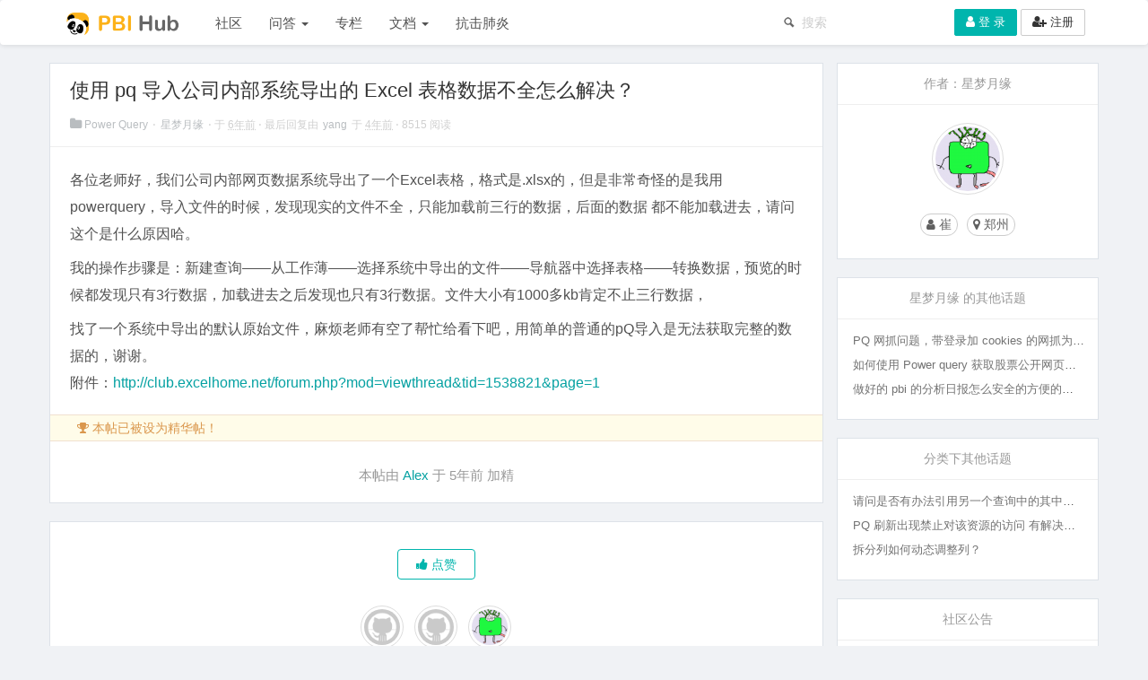

--- FILE ---
content_type: text/html; charset=UTF-8
request_url: https://pbihub.cn/qa/997
body_size: 12275
content:




<!--
  _____    ____    _____     _    _           _     
 |  __ \  |  _ \  |_   _|   | |  | |         | |    
 | |__) | | |_) |   | |     | |__| |  _   _  | |__  
 |  ___/  |  _ <    | |     |  __  | | | | | | '_ \ 
 | |      | |_) |  _| |_    | |  | | | |_| | | |_) |
 |_|      |____/  |_____|   |_|  |_|  \__,_| |_.__/ 
                                                    
  ==================================================
                                           pbihub.cn
-->
<!DOCTYPE html>
<html lang="zh">
	<head>

		<meta charset="UTF-8">

		<title>PBI Hub - 一起建设一个专业的 Power BI 论坛社区</title>

		<meta name="viewport" content="width=device-width, initial-scale=1, maximum-scale=1, user-scalable=no" />

		<meta name="keywords" content="Power BI,Power Pivot,Power Query,Excel,Power BI社区,Power BI论坛,Power BI教程,Power BI学习,数据分析,商业智能,商务智能" />
		<meta name="author" content="PBI Hub" />
		<meta name="description" content="各位老师好，我们公司内部网页数据系统导出了一个Excel表格，格式是.xlsx的，但是非常奇怪的是我用powerquery，导入文件的时候，发现现实的文件不全，只能加载前三行的数据，后面的数据 都不能加载进去，请问这个是...
" />
        <meta name="_token" content="xSufDpakIY8RYkMoPszv5yIx9Lr7SaQCVl3UNSxN">
      
        <link rel="stylesheet" href="https://pbihub.cn//build/assets/css/styles-eb249bdfc3.css">

        <link rel="shortcut icon" href="https://pbihub.cn/favicon.ico"/>

        <script>
            Config = {
                'cdnDomain': 'https://pbihub.cn/',
                'user_id': 0,
                'user_avatar': "",
                'user_link': "",
                'user_badge': '',
                'user_badge_link': "",
                'routes': {
                    'notificationsCount' : 'https://pbihub.cn/notifications/count',
                    'upload_image' : 'https://pbihub.cn/upload_image'
                },
                'token': 'xSufDpakIY8RYkMoPszv5yIx9Lr7SaQCVl3UNSxN',
                'environment': 'production',
                'following_users': [],
                'qa_category_id': '4'
            };

			var ShowCrxHint = 'no';
                                
        </script>

	    
		<meta http-equiv="x-pjax-version" content="/build/assets/css/styles-eb249bdfc3.css">

	</head>
	<body id="body" class="topics-show">

                <div style="display: none;"
        　　document.getElementById("typediv1").style.display="none";>
                                    <img src="/favicon.ico">
            
    
        </div>

		<div id="wrap">

			<div role="navigation" class="navbar navbar-default topnav">
  <div class="container">
    <div class="navbar-header">

        <button type="button" class="navbar-toggle" data-toggle="collapse" data-target=".navbar-collapse">
          <span class="sr-only">Toggle navigation</span>
          <span class="icon-bar"></span>
          <span class="icon-bar"></span>
          <span class="icon-bar"></span>
        </button>

      <a href="/" class="navbar-brand">
          <img src="https://pbihub.cn/assets/images/logo.png" alt="PBI Hub" style="    width: auto;
    height: 25px;
    margin-top: -3px;
    margin-left: 12px;
    margin-right: 4px;"/>
      </a>
    </div>

  <div id="top-navbar-collapse" class="collapse navbar-collapse">
      <ul class="nav navbar-nav">
       <li class="vv-nav hongbao">
<!--               <script src="https://cdn.bootcss.com/clipboard.js/1.7.1/clipboard.min.js"></script>
<script>
    var clipboard = new Clipboard('.hongbao', {
        text: function () {
            return '618031366';
        }
    });
</script>
-->

          <a href="https://pbihub.cn/topics">社区</a></li>
        
        <li class="vv-nav vv-nav-down">
        <a href="#" type="button" data-toggle="dropdown" aria-haspopup="true" aria-expanded="false" id="dLabel" >
                      问答
                       <span class="caret"></span>
                  </a>
 
        
        <ul class="dropdown-menu" aria-labelledby="dLabel">
          <li>
                    <a class="button no-pjax"
                       href="https://pbihub.cn/qa">
                       全部问答
                    </a>
                </li>
          
                <li>
                    <a class="button no-pjax"
                       href="https://pbihub.cn/qa/pp">
                       Power Pivot
                    </a>
                </li>
          
          <li>
                    <a class="button no-pjax"
                       href="https://pbihub.cn/qa/pq">
                       Power Query	
                    </a>
                </li>
          
          
          <li>
                    <a class="button no-pjax"
                       href="https://pbihub.cn/qa/pbi">
                       图表可视化	
                    </a>
                </li>
          
          
          <li>
                    <a class="button no-pjax"
                       href="https://pbihub.cn/qa/install">
                       安装部署	
                    </a>
                </li>
          
          <li>
                    <a class="button no-pjax"
                       href="https://pbihub.cn/qa/others">
                       其他问题	
                    </a>
                </li>
          
        </ul>
        </li>
        <li class="vv-nav"><a href="https://pbihub.cn/blog">专栏</a></li>
        
        <li class="vv-nav vv-nav-down">
        <a href="#" type="button" data-toggle="dropdown" aria-haspopup="true" aria-expanded="false" id="dLabel" >
                      文档
                       <span class="caret"></span>
                  </a>
 
        
        <ul class="dropdown-menu" aria-labelledby="dLabel">
          <li>
                    <a class="button no-pjax"
                       href="https://docs.pbihub.cn/m/_book/" target="_blank">
                      <i class="fa fas fa-book" aria-hidden="true"></i>
                       M语言函数手册
                    </a>
                </li>     
          <li>
                    <a class="button no-pjax"
                       href="https://docs.pbihub.cn/dax/_book/" target="_blank">
                      <i class="fa fas fa-book" aria-hidden="true"></i>
                       DAX函数手册
                    </a>
                </li>  
        </ul>
        </li>
        <li class="vv-nav"><a href="https://pbihub.cn/blog/781">抗击肺炎</a></li>

      </ul>

      <div class="navbar-right">

                        <form method="GET" action="https://pbihub.cn/search" accept-charset="UTF-8" class="navbar-form navbar-left hidden-sm hidden-md">
                  <div class="form-group">
                  <input class="form-control search-input mac-style" placeholder="搜索" name="q" type="text" value="">
          
            </div>
          </form>

        <ul class="nav navbar-nav github-login" >
                        <a href="https://pbihub.cn/auth/login" class="btn btn-primary login-btn">
                <i class="fa fa-user"></i>
                登 录
              </a>

		<a href="https://pbihub.cn/register" class="btn btn-default">
                    <i class="fa fa-user-plus"></i>
                    注册
                </a>
                  </ul>
      </div>
    </div>

  </div>
</div>

			<div class="container main-container ">

				
				
				
<div class="col-md-9 topics-show main-col">
  <!-- Topic Detial -->
  <div class="topic panel panel-default">
    <div class="infos panel-heading">

      <h1 class="panel-title topic-title">
                使用 pq 导入公司内部系统导出的 Excel 表格数据不全怎么解决？
        </h1>

      <div class="meta inline-block" >

  <a href="https://pbihub.cn/categories/14" class="remove-padding-left">
    <i class="fa fa-folder text-md" aria-hidden="true"></i> Power Query
  </a>
  ⋅
  <a class="author" href="https://pbihub.cn/users/88">
    星梦月缘
  </a>

  ⋅
  于 <abbr title="2020-05-25 08:45:03" class="timeago">2020-05-25 08:45:03</abbr>
  ⋅

      最后回复由
      <a href="https://pbihub.cn/users/16500">
        yang
      </a>
     于 <abbr title="2022-06-18 12:28:28" class="timeago">2022-06-18 12:28:28</abbr>
    ⋅
  
  8515 阅读

</div>
<div class="clearfix"></div>
    </div>

    <div class="content-body entry-content panel-body ">

      <div class="markdown-body" id="emojify" style="font-size:16px">
<p>各位老师好，我们公司内部网页数据系统导出了一个Excel表格，格式是.xlsx的，但是非常奇怪的是我用powerquery，导入文件的时候，发现现实的文件不全，只能加载前三行的数据，后面的数据 都不能加载进去，请问这个是什么原因哈。</p>
<p>我的操作步骤是：新建查询——从工作薄——选择系统中导出的文件——导航器中选择表格——转换数据，预览的时候都发现只有3行数据，加载进去之后发现也只有3行数据。文件大小有1000多kb肯定不止三行数据，</p>
<p>找了一个系统中导出的默认原始文件，麻烦老师有空了帮忙给看下吧，用简单的普通的pQ导入是无法获取完整的数据的，谢谢。<br />
附件：<a href="http://club.excelhome.net/forum.php?mod=viewthread&amp;tid=1538821&amp;page=1">http://club.excelhome.net/forum.php?mod=viewthread&amp;tid=1538821&amp;page=1</a></p>


</div>

      <div data-lang-excellent="本帖已被设为精华帖！" data-lang-wiki="本帖已被设为社区 Wiki！" class="ribbon-container">
        <div class="ribbon">
      <div class="ribbon-excellent">
          <i class="fa fa-trophy"></i> 本帖已被设为精华帖！
      </div>
  </div>

      </div>
    </div>
    <div class="appends-container" data-lang-append="附言">
          </div>
        <div class="admin-operation">
                        本帖由 <a href="https://pbihub.cn/users/1" target="_blank">Alex</a> 于 5年前 加精
            </div>
        <div class="panel-footer operate">

    <div class="pull-left hidden-xs">
        <div class="social-share-cs "></div>
    </div>

  <div class="pull-right actions">

    
    
    

      
  </div>
  <div class="clearfix"></div>
</div>


<div class="modal fade" id="exampleModal" tabindex="-1" role="" aria-labelledby="exampleModalLabel" >
  <div class="modal-dialog">
    <div class="modal-content">

      <div class="modal-header">
        <button type="button" class="close" data-dismiss="modal" aria-label="Close"><span aria-hidden="true">&times;</span></button>
        <h4 class="modal-title" id="exampleModalLabel">添加附言</h4>
      </div>

     <form method="POST" action="https://pbihub.cn/topics/997/append" accept-charset="UTF-8">
         <input type="hidden" name="_token" value="xSufDpakIY8RYkMoPszv5yIx9Lr7SaQCVl3UNSxN">
        <div class="modal-body">

          <div class="alert alert-warning">
              附加内容, 使用此功能的话, 会给所有参加过讨论的人发送提醒.
          </div>

          <div class="form-group">
              <textarea class="form-control" style="min-height:20px" placeholder="请使用 Markdown 格式书写，如有问题请查阅《社区管理规范与使用说明》。" name="content" cols="50" rows="10"></textarea>
          </div>

          </div>

          <div class="modal-footer">
            <button type="button" class="btn btn-default" data-dismiss="modal">关闭</button>
            <button type="submit" class="btn btn-primary">提交</button>
          </div>

      </form>

    </div>
  </div>
</div>
  </div>


  <div class="votes-container panel panel-default padding-md">

    <div class="panel-body vote-box text-center">

        <div class="btn-group">

            <a data-ajax="post" href="javascript:void(0);" data-url="https://pbihub.cn/topics/997/upvote" title="Up Vote"
                data-content="点赞相当于收藏，可以在个人页面的「赞过的话题」导航里查看"
                id="up-vote"
                                class="vote btn btn-primary btn-inverted popover-with-html " >
                                <i class="fa fa-thumbs-up" aria-hidden="true"></i>
                点赞
                
            </a>

                    </div>

        <div class="voted-users">

                            <div class="user-lists">
                                            <a href="https://pbihub.cn/users/15130" data-userId="15130">
                            <img class="img-thumbnail avatar avatar-middle" src="/uploads/avatars/default.png" style="width:48px;height:48px;">
                        </a>
                                            <a href="https://pbihub.cn/users/15132" data-userId="15132">
                            <img class="img-thumbnail avatar avatar-middle" src="/uploads/avatars/default.png" style="width:48px;height:48px;">
                        </a>
                                            <a href="https://pbihub.cn/users/88" data-userId="88">
                            <img class="img-thumbnail avatar avatar-middle" src="https://pbihub.cn/uploads/avatars/88_1536042922.png?imageView2/1/w/100/h/100" style="width:48px;height:48px;">
                        </a>
                                    </div>
            
            <a class="voted-template" href="" data-userId="" style="display:none">
                <img class="img-thumbnail avatar avatar-middle" src="" style="width:48px;height:48px;">
            </a>
        </div>

    </div>
  </div>


  <div class="panel panel-success list-panel replies-index">

      <div class="panel-heading" style="background-color: #21ba45;color: white;">
          <div class="total">
              <i class="fa fa-check" aria-hidden="true"></i> 最佳答案
          </div>
      </div>

      <ul class="list-group">

          <li class="list-group-item media" style="margin-top: 0px;">

              <div class="avatar avatar-container pull-left">
                  <a href="https://pbihub.cn/users/1">
                      <img class="media-object img-thumbnail avatar avatar-middle" alt="Alex" src="https://pbihub.cn/uploads/avatars/1_1533835396.jpg?imageView2/1/w/100/h/100" style="width:55px;height:55px;">
                  </a>
              </div>

              <div class="infos">

                  <div class="media-heading">

                      <a href="https://pbihub.cn/users/1" title="Alex" class="remove-padding-left author rm-link-color">
                          Alex
                      </a>



                                                <a class="label label-success mod-label popover-with-html" data-content="管理员" href="https://pbihub.cn/roles/1">MOD</a>
                      
                                                <span class="introduction">
            社区清洁工
        </span>
                      
                      <span class="operate pull-right">

          
                                                    <a class="fa fa-reply" href="javascript:void(0)" onclick="replyOne('Alex');" title="回复 Alex"></a>
        </span>

                      <div class="meta">
                         
                          <abbr class="timeago" title="2020-05-25 14:13:05">2020-05-25 14:13:05</abbr>

                                                </div>

              </div>
                <div class="media-body markdown-reply content-body">
<p>直接打开附件文件会出现如下提示：<br /><img src="https://pbihub.cn/uploads/images/202005/25/1/pXBrQKNLpK.png" alt="file" /><br />
说明文件本身就有问题，导致PQ获取不到数据，这不能怪PQ。<br />
点击确定后，出现提示如下：<br /><img src="https://pbihub.cn/uploads/images/202005/25/1/rKtg0QlSaT.png" alt="file" /><br />
经过Excel自动对文件进行修复，直接保存后再次连接就可以获取所有数据了。<br />
但每次都要打开保存实在太麻烦了，幸好PQ可以用一些其它的方式连接Excel，比如ODBC。<br /><img src="https://pbihub.cn/uploads/images/202005/25/1/SjSKhfuXNv.png" alt="file" /><br />
DSN选择Excel Files，填写连接字符串：<code>dbq=文件路径</code>，SQL填写需要取数的范围:<code>select * from [Sheet名$]</code>，<br /><img src="https://pbihub.cn/uploads/images/202005/25/1/poeCF5M8rd.png" alt="file" /><br />
验证方式选默认，什么都不填点击连接。<br /><img src="https://pbihub.cn/uploads/images/202005/25/1/JwI6ssJZt0.png" alt="file" /><br />
搞定！<br /><img src="https://pbihub.cn/uploads/images/202005/25/1/HPOKOE69e3.png" alt="file" /></p>
<pre class=" language-php"><code class=" language-php">let
    源 = Odbc.Query("dbq=C:\个股现货资金对账表(2020-05-22_2020-05-22)20200525.xlsx;dsn=Excel Files", "select * from [个股现货资金对账表$]")
in
    源</code></pre>
      </div>
              </div>

          </li>
      </ul>
  </div>
  



  <!-- Reply List -->
  <div class="replies panel panel-default list-panel replies-index" id="replies">

    <div class="panel-heading">
        <div class="total">回复数量: <b>10</b> </div>

        <div class="order-links">
            <a class="btn btn-default btn-sm active popover-with-html" data-content="按照时间排序" href="https://pbihub.cn/qa/997/created_at?#replies" role="button">时间</a>
            <a class="btn btn-default btn-sm  popover-with-html" data-content="按照投票排序" href="https://pbihub.cn/qa/997/vote_count?#replies" role="button">投票</a>
        </div>

    </div>

    <div class="panel-body">

              <ul class="list-group row">

  
      
   <li class="list-group-item media"
                           style="margin-top: 0px;"
                      >

    <div class="avatar avatar-container pull-left">
      <a href="https://pbihub.cn/users/1">
        <img class="media-object img-thumbnail avatar avatar-middle" alt="Alex" src="https://pbihub.cn/uploads/avatars/1_1533835396.jpg?imageView2/1/w/100/h/100"  style="width:55px;height:55px;"/>
      </a>
                <div>
              <a class="label label-success role" href="https://pbihub.cn/roles/1">管理员</a>
          </div>
          </div>

    <div class="infos">

      <div class="media-heading">

        <a href="https://pbihub.cn/users/1" title="Alex" class="remove-padding-left author">
            Alex
        </a>

                    <a class="label label-success mod-label popover-with-html" data-content="管理员" href="https://pbihub.cn/roles/1">MOD</a>
        
                <span class="introduction">
            社区清洁工
        </span>
        
        <span class="operate pull-right">

          
          
          
                    
          <a class="fa fa-reply" href="javascript:void(0)" onclick="replyOne('Alex');" title="回复 Alex"></a>
        </span>

        <div class="meta">
            <a name="reply2317" id="reply2317" class="anchor" href="#reply2317" aria-hidden="true">#1</a>


            <span> ⋅  </span>
            <abbr class="timeago" title="2020-05-25 14:13:05">2020-05-25 14:13:05</abbr>

                    </div>

      </div>

      <div class="media-body markdown-reply content-body">
<p>直接打开附件文件会出现如下提示：<br /><img src="https://pbihub.cn/uploads/images/202005/25/1/pXBrQKNLpK.png" alt="file" /><br />
说明文件本身就有问题，导致PQ获取不到数据，这不能怪PQ。<br />
点击确定后，出现提示如下：<br /><img src="https://pbihub.cn/uploads/images/202005/25/1/rKtg0QlSaT.png" alt="file" /><br />
经过Excel自动对文件进行修复，直接保存后再次连接就可以获取所有数据了。<br />
但每次都要打开保存实在太麻烦了，幸好PQ可以用一些其它的方式连接Excel，比如ODBC。<br /><img src="https://pbihub.cn/uploads/images/202005/25/1/SjSKhfuXNv.png" alt="file" /><br />
DSN选择Excel Files，填写连接字符串：<code>dbq=文件路径</code>，SQL填写需要取数的范围:<code>select * from [Sheet名$]</code>，<br /><img src="https://pbihub.cn/uploads/images/202005/25/1/poeCF5M8rd.png" alt="file" /><br />
验证方式选默认，什么都不填点击连接。<br /><img src="https://pbihub.cn/uploads/images/202005/25/1/JwI6ssJZt0.png" alt="file" /><br />
搞定！<br /><img src="https://pbihub.cn/uploads/images/202005/25/1/HPOKOE69e3.png" alt="file" /></p>
<pre class=" language-php"><code class=" language-php">let
    源 = Odbc.Query("dbq=C:\个股现货资金对账表(2020-05-22_2020-05-22)20200525.xlsx;dsn=Excel Files", "select * from [个股现货资金对账表$]")
in
    源</code></pre>
      </div>

    </div>

  </li>
  
      
   <li class="list-group-item media"
                           style="margin-top: 0px;"
                      >

    <div class="avatar avatar-container pull-left">
      <a href="https://pbihub.cn/users/88">
        <img class="media-object img-thumbnail avatar avatar-middle" alt="星梦月缘" src="https://pbihub.cn/uploads/avatars/88_1536042922.png?imageView2/1/w/100/h/100"  style="width:55px;height:55px;"/>
      </a>
          </div>

    <div class="infos">

      <div class="media-heading">

        <a href="https://pbihub.cn/users/88" title="星梦月缘" class="remove-padding-left author">
            星梦月缘
        </a>

        
        
        <span class="operate pull-right">

          
          
          
                    
          <a class="fa fa-reply" href="javascript:void(0)" onclick="replyOne('星梦月缘');" title="回复 星梦月缘"></a>
        </span>

        <div class="meta">
            <a name="reply2325" id="reply2325" class="anchor" href="#reply2325" aria-hidden="true">#2</a>


            <span> ⋅  </span>
            <abbr class="timeago" title="2020-05-26 11:18:48">2020-05-26 11:18:48</abbr>

                    </div>

      </div>

      <div class="media-body markdown-reply content-body">
<p>大神，真的是太厉害了！！请接受我的膜拜！！  非常感谢！！</p>
      </div>

    </div>

  </li>
  
      
   <li class="list-group-item media"
                           style="margin-top: 0px;"
                      >

    <div class="avatar avatar-container pull-left">
      <a href="https://pbihub.cn/users/15">
        <img class="media-object img-thumbnail avatar avatar-middle" alt="莫言" src="https://pbihub.cn/uploads/avatars/15_1536150398.jpg?imageView2/1/w/100/h/100"  style="width:55px;height:55px;"/>
      </a>
          </div>

    <div class="infos">

      <div class="media-heading">

        <a href="https://pbihub.cn/users/15" title="莫言" class="remove-padding-left author">
            莫言
        </a>

        
                <span class="introduction">
            390778374   PBI爱好者群
        </span>
        
        <span class="operate pull-right">

          
          
          
                    
          <a class="fa fa-reply" href="javascript:void(0)" onclick="replyOne('莫言');" title="回复 莫言"></a>
        </span>

        <div class="meta">
            <a name="reply2645" id="reply2645" class="anchor" href="#reply2645" aria-hidden="true">#3</a>


            <span> ⋅  </span>
            <abbr class="timeago" title="2020-09-24 13:39:44">2020-09-24 13:39:44</abbr>

                    </div>

      </div>

      <div class="media-body markdown-reply content-body">
<p><a href="https://pbihub.cn/users/1">@Alex</a> 施总 ，碰到类似的问题，不同的是每天需要下载大量的文件，放到固定的文件夹，直接读取有的可以读取出来，有的数据读取不出来，现在需要对这些文件合并汇总，这里如果用ODBC的方式该怎么读入呢？一个一个文件解析太麻烦了，有没有什么简单的办法？</p>
      </div>

    </div>

  </li>
  
      
   <li class="list-group-item media"
                           style="margin-top: 0px;"
                      >

    <div class="avatar avatar-container pull-left">
      <a href="https://pbihub.cn/users/1">
        <img class="media-object img-thumbnail avatar avatar-middle" alt="Alex" src="https://pbihub.cn/uploads/avatars/1_1533835396.jpg?imageView2/1/w/100/h/100"  style="width:55px;height:55px;"/>
      </a>
                <div>
              <a class="label label-success role" href="https://pbihub.cn/roles/1">管理员</a>
          </div>
          </div>

    <div class="infos">

      <div class="media-heading">

        <a href="https://pbihub.cn/users/1" title="Alex" class="remove-padding-left author">
            Alex
        </a>

                    <a class="label label-success mod-label popover-with-html" data-content="管理员" href="https://pbihub.cn/roles/1">MOD</a>
        
                <span class="introduction">
            社区清洁工
        </span>
        
        <span class="operate pull-right">

          
          
          
                    
          <a class="fa fa-reply" href="javascript:void(0)" onclick="replyOne('Alex');" title="回复 Alex"></a>
        </span>

        <div class="meta">
            <a name="reply2646" id="reply2646" class="anchor" href="#reply2646" aria-hidden="true">#4</a>


            <span> ⋅  </span>
            <abbr class="timeago" title="2020-09-24 14:01:08">2020-09-24 14:01:08</abbr>

                    </div>

      </div>

      <div class="media-body markdown-reply content-body">
<p><a href="https://pbihub.cn/users/15">@莫言</a> 从文件夹合并Excel会吧，就是先连文件夹，得到一张表每一行是一个Excel文件，然后添加列用<code>Excel.Workbook</code>解析文件。这里一样的啊，只是把<code>Excel.Workbook</code>换成Odbc.Query而已。</p>
      </div>

    </div>

  </li>
  
      
   <li class="list-group-item media"
                           style="margin-top: 0px;"
                      >

    <div class="avatar avatar-container pull-left">
      <a href="https://pbihub.cn/users/443">
        <img class="media-object img-thumbnail avatar avatar-middle" alt="GH_Bear" src="https://pbihub.cn/uploads/avatars/443_1541583709.jpg?imageView2/1/w/100/h/100"  style="width:55px;height:55px;"/>
      </a>
          </div>

    <div class="infos">

      <div class="media-heading">

        <a href="https://pbihub.cn/users/443" title="GH_Bear" class="remove-padding-left author">
            GH_Bear
        </a>

        
        
        <span class="operate pull-right">

          
          
          
                    
          <a class="fa fa-reply" href="javascript:void(0)" onclick="replyOne('GH_Bear');" title="回复 GH_Bear"></a>
        </span>

        <div class="meta">
            <a name="reply2725" id="reply2725" class="anchor" href="#reply2725" aria-hidden="true">#5</a>


            <span> ⋅  </span>
            <abbr class="timeago" title="2020-11-12 15:41:24">2020-11-12 15:41:24</abbr>

                    </div>

      </div>

      <div class="media-body markdown-reply content-body">
<p><img src="https://pbihub.cn/uploads/images/202011/12/443/4AT4AWQ3Jh.png" alt="file" /><br />
用LZ的文件可以获取，换自己的文件提示报错，是不是没办法适用所有报错的文件</p>
      </div>

    </div>

  </li>
  
      
   <li class="list-group-item media"
                           style="margin-top: 0px;"
                      >

    <div class="avatar avatar-container pull-left">
      <a href="https://pbihub.cn/users/233">
        <img class="media-object img-thumbnail avatar avatar-middle" alt="土豆先森" src="https://pbihub.cn/uploads/avatars/233_1659957962.png?imageView2/1/w/100/h/100"  style="width:55px;height:55px;"/>
      </a>
          </div>

    <div class="infos">

      <div class="media-heading">

        <a href="https://pbihub.cn/users/233" title="土豆先森" class="remove-padding-left author">
            土豆先森
        </a>

        
                <span class="introduction">
            Excelfocus
        </span>
        
        <span class="operate pull-right">

          
          
          
                    
          <a class="fa fa-reply" href="javascript:void(0)" onclick="replyOne('土豆先森');" title="回复 土豆先森"></a>
        </span>

        <div class="meta">
            <a name="reply2754" id="reply2754" class="anchor" href="#reply2754" aria-hidden="true">#6</a>


            <span> ⋅  </span>
            <abbr class="timeago" title="2020-12-18 10:06:01">2020-12-18 10:06:01</abbr>

                    </div>

      </div>

      <div class="media-body markdown-reply content-body">
<p>这种情况下好像还是不行啊</p>
<p><img src="https://pbihub.cn/uploads/images/202012/18/233/NKmgg6hX21.png" alt="file" /></p>
<p>这种打开后再odbc就可以获取，但是不打一次，也是获取不了，请问各位大佬，有什么好的方法嘛？</p>
      </div>

    </div>

  </li>
  
      
   <li class="list-group-item media"
                           style="margin-top: 0px;"
                      >

    <div class="avatar avatar-container pull-left">
      <a href="https://pbihub.cn/users/1">
        <img class="media-object img-thumbnail avatar avatar-middle" alt="Alex" src="https://pbihub.cn/uploads/avatars/1_1533835396.jpg?imageView2/1/w/100/h/100"  style="width:55px;height:55px;"/>
      </a>
                <div>
              <a class="label label-success role" href="https://pbihub.cn/roles/1">管理员</a>
          </div>
          </div>

    <div class="infos">

      <div class="media-heading">

        <a href="https://pbihub.cn/users/1" title="Alex" class="remove-padding-left author">
            Alex
        </a>

                    <a class="label label-success mod-label popover-with-html" data-content="管理员" href="https://pbihub.cn/roles/1">MOD</a>
        
                <span class="introduction">
            社区清洁工
        </span>
        
        <span class="operate pull-right">

          
          
          
                    
          <a class="fa fa-reply" href="javascript:void(0)" onclick="replyOne('Alex');" title="回复 Alex"></a>
        </span>

        <div class="meta">
            <a name="reply2756" id="reply2756" class="anchor" href="#reply2756" aria-hidden="true">#7</a>


            <span> ⋅  </span>
            <abbr class="timeago" title="2020-12-18 15:13:09">2020-12-18 15:13:09</abbr>

                    </div>

      </div>

      <div class="media-body markdown-reply content-body">
<p><a href="https://pbihub.cn/users/233">@土豆先森</a><br />
再不行就试试用js打开，参考https://pqfans.com/2645.html</p>
      </div>

    </div>

  </li>
  
      
   <li class="list-group-item media"
                           style="margin-top: 0px;"
                      >

    <div class="avatar avatar-container pull-left">
      <a href="https://pbihub.cn/users/233">
        <img class="media-object img-thumbnail avatar avatar-middle" alt="土豆先森" src="https://pbihub.cn/uploads/avatars/233_1659957962.png?imageView2/1/w/100/h/100"  style="width:55px;height:55px;"/>
      </a>
          </div>

    <div class="infos">

      <div class="media-heading">

        <a href="https://pbihub.cn/users/233" title="土豆先森" class="remove-padding-left author">
            土豆先森
        </a>

        
                <span class="introduction">
            Excelfocus
        </span>
        
        <span class="operate pull-right">

          
          
          
                    
          <a class="fa fa-reply" href="javascript:void(0)" onclick="replyOne('土豆先森');" title="回复 土豆先森"></a>
        </span>

        <div class="meta">
            <a name="reply2757" id="reply2757" class="anchor" href="#reply2757" aria-hidden="true">#8</a>


            <span> ⋅  </span>
            <abbr class="timeago" title="2020-12-18 15:18:22">2020-12-18 15:18:22</abbr>

                    </div>

      </div>

      <div class="media-body markdown-reply content-body">
<p><a href="https://pbihub.cn/users/1">@Alex</a> 感谢老师，我试试看</p>
      </div>

    </div>

  </li>
  
      
   <li class="list-group-item media"
                           style="margin-top: 0px;"
                      >

    <div class="avatar avatar-container pull-left">
      <a href="https://pbihub.cn/users/22">
        <img class="media-object img-thumbnail avatar avatar-middle" alt="xiaoni" src="https://pbihub.cn/uploads/avatars/22_1533715873.png?imageView2/1/w/100/h/100"  style="width:55px;height:55px;"/>
      </a>
          </div>

    <div class="infos">

      <div class="media-heading">

        <a href="https://pbihub.cn/users/22" title="xiaoni" class="remove-padding-left author">
            xiaoni
        </a>

        
        
        <span class="operate pull-right">

          
          
          
                    
          <a class="fa fa-reply" href="javascript:void(0)" onclick="replyOne('xiaoni');" title="回复 xiaoni"></a>
        </span>

        <div class="meta">
            <a name="reply2834" id="reply2834" class="anchor" href="#reply2834" aria-hidden="true">#9</a>


            <span> ⋅  </span>
            <abbr class="timeago" title="2021-03-05 11:38:55">2021-03-05 11:38:55</abbr>

                    </div>

      </div>

      <div class="media-body markdown-reply content-body">
<p><img src="https://pbihub.cn/uploads/images/202103/05/22/rRsDoUwYAz.png" alt="file" />老师我用ODBC导出来的为什么投资类型后面的字段全是null呢？</p>
      </div>

    </div>

  </li>
  
                <a name="last-reply" class="anchor" href="#last-reply" aria-hidden="true"></a>
      
   <li class="list-group-item media"
                           style="margin-top: 0px;"
                      >

    <div class="avatar avatar-container pull-left">
      <a href="https://pbihub.cn/users/16500">
        <img class="media-object img-thumbnail avatar avatar-middle" alt="yang" src="/uploads/avatars/default.png"  style="width:55px;height:55px;"/>
      </a>
          </div>

    <div class="infos">

      <div class="media-heading">

        <a href="https://pbihub.cn/users/16500" title="yang" class="remove-padding-left author">
            yang
        </a>

        
        
        <span class="operate pull-right">

          
          
          
                    
          <a class="fa fa-reply" href="javascript:void(0)" onclick="replyOne('yang');" title="回复 yang"></a>
        </span>

        <div class="meta">
            <a name="reply3173" id="reply3173" class="anchor" href="#reply3173" aria-hidden="true">#10</a>


            <span> ⋅  </span>
            <abbr class="timeago" title="2022-06-18 12:28:28">2022-06-18 12:28:28</abbr>

                    </div>

      </div>

      <div class="media-body markdown-reply content-body">
<p><a href="https://pbihub.cn/users/1">@Alex</a> 我也通过你的方法解决了楼主类似的问题。<br /><a href="https://pbihub.cn/users/443">@GH_Bear</a> 我刚开始也遇到了和你一样的报错，检查下来是因为 SQL填写需要取数的范围:select * from [Sheet名$]里的$符号没有输入。</p>
      </div>

    </div>

  </li>
  
</ul>
        <div id="replies-empty-block" class="empty-block hide">暂无评论~~</div>
      
      <!-- Pager -->
      <div class="pull-right" style="padding-right:20px">
        
      </div>
    </div>
  </div>

  <!-- Reply Box -->
  <div class="reply-box form box-block">

    
    <form method="POST" action="https://pbihub.cn/replies" accept-charset="UTF-8" id="reply-form">
      <input type="hidden" name="_token" value="xSufDpakIY8RYkMoPszv5yIx9Lr7SaQCVl3UNSxN">
      <input type="hidden" name="topic_id" value="997" />

        <div id="reply_notice" class="box">
    <ul class="helpblock list">
      <li>请务必阅读并严格遵守<a href="https://pbihub.cn/blog/1" target="_blank">《社区管理规范与使用说明》</a></li>
      <li>支持 Markdown 格式, <strong>**粗体**</strong>、~~删除线~~、<code>`单行代码`</code>, 更多语法请见这里 <a href="https://pbihub.cn/blog/1#%E6%96%87%E6%9C%AC%E7%BC%96%E8%BE%91" target="_blank">Markdown 语法</a></li>
      <li>支持表情，使用方法请见 <a href="https://pbihub.cn/blog/1#%E5%8F%91%E9%80%81%E8%A1%A8%E6%83%85" target="_blank">发送表情</a>，可用的 Emoji 见 :metal: :point_right: <a href="https://pbihub.cn/emoji/" target="_blank"> Emoji 列表 </a> :star: :sparkles: </li>
      <li>上传图片, 支持拖拽和剪切板粘贴上传, 格式限制 - jpg, png, gif</li>
      <li>不支持上传附件，请尽可能用文字和图片将问题描述清楚，如实在需要上传附件，可上传到 <a href="https://pan.pbihub.cn" target="_blank">共享网盘</a> 后分享链接</li>
      <li>发布框支持本地存储功能，会在内容变更时保存，「提交」按钮点击时清空</li>
    </ul>
</div>

        <div class="alert alert-dismissable alert-info">
            <i class="fa fa-info" aria-hidden="true"></i> &nbsp;&nbsp;请勿发布不友善或者负能量的内容。与人为善，比聪明更重要！
        </div>

        <div class="form-group">
                            <textarea class="form-control" disabled="disabled" rows="5" placeholder="需要登录后才能发表评论." name="body" cols="50"></textarea>
                    </div>

        <div class="form-group reply-post-submit">
            <input class="btn btn-primary disabled" id="reply-create-submit" type="submit" value="回复">
            <span class="help-inline" title="Or Command + Enter">Ctrl+Enter</span>
        </div>

        <div class="box preview markdown-reply" id="preview-box" style="display:none;"></div>

    </form>
  </div>

</div>


<div class="col-md-3 side-bar">

    

      <div class="panel panel-default corner-radius">

      <div class="panel-heading text-center">
        <h3 class="panel-title">作者：星梦月缘</h3>
      </div>

    <div class="panel-body text-center topic-author-box">
        <a href="https://pbihub.cn/users/88">
  <img src="https://pbihub.cn/uploads/avatars/88_1536042922.png?imageView2/1/w/100/h/100" style="width:80px; height:80px;margin:5px;" class="img-thumbnail avatar" />
</a>


<div class="media-body padding-top-sm">
    
<ul class="list-inline">

      <li class="popover-with-html" data-content="真实姓名"><span class="org"><i class="fa fa-user"></i> 崔</span></li>
  
  <li><i class="fa fa-map-marker"></i> 郑州</li>

<br>
  
  
    
  
  
  


</ul>

<div class="clearfix"></div>
</div>


            </div>

  </div>
  

    <div class="panel panel-default corner-radius">
    <div class="panel-heading text-center">
      <h3 class="panel-title">星梦月缘 的其他话题</h3>
    </div>
    <div class="panel-body">
      <ul class="list">
            <li>
            <a href="https://pbihub.cn/qa/1289" title="PQ 网抓问题，带登录加 cookies 的网抓为什么还是无法抓取成功">
                 PQ 网抓问题，带登录加 cookies 的网抓为什么还是无法抓取成功
            </a>
        </li>
            <li>
            <a href="https://pbihub.cn/qa/1198" title="如何使用 Power query 获取股票公开网页上表单中的财务数据？">
                 如何使用 Power query 获取股票公开网页上表单中的财务数据？
            </a>
        </li>
            <li>
            <a href="https://pbihub.cn/qa/1104" title="做好的 pbi 的分析日报怎么安全的方便的分享给领导查看？？">
                 做好的 pbi 的分析日报怎么安全的方便的分享给领导查看？？
            </a>
        </li>
    </ul>
    </div>
  </div>
  

    <div class="panel panel-default corner-radius">
    <div class="panel-heading text-center">
      <h3 class="panel-title">分类下其他话题</h3>
    </div>
    <div class="panel-body">
      <ul class="list">
            <li>
            <a href="https://pbihub.cn/qa/1576" title="请问是否有办法引用另一个查询中的其中一个步骤？">
                 请问是否有办法引用另一个查询中的其中一个步骤？
            </a>
        </li>
            <li>
            <a href="https://pbihub.cn/qa/1575" title="PQ 刷新出现禁止对该资源的访问 有解决办法吗">
                 PQ 刷新出现禁止对该资源的访问 有解决办法吗
            </a>
        </li>
            <li>
            <a href="https://pbihub.cn/qa/1552" title="拆分列如何动态调整列？">
                 拆分列如何动态调整列？
            </a>
        </li>
    </ul>
    </div>
  </div>
  
<!--
 <div class="panel panel-default corner-radius" style="color:#a5a5a5">
  <div class="panel-body text-center">
      <a href="https://pbihub.cn/articles/create" class="btn btn-primary no-pjax">
                        <i class="fa fa-paint-brush" aria-hidden="true"></i>  创作文章
                      </a>
  </div>
</div>
-->
  
<div class="panel panel-default corner-radius sidebar-resources">
	<div class="panel-heading text-center">
		<h3 class="panel-title">社区公告</h3>
	</div>
	<div class="panel-body text-center">
		<ul class="list list-group ">
			<li class="list-group-item ">
				<a href="https://pbihub.cn/blog/1" class="no-pjax" target="_blank">
					社区管理规范与使用说明
				</a>
			</li>
			<li class="list-group-item ">
				<a href="https://pbihub.cn/blog/190" class="no-pjax" target="_blank">
					Power BI 账号免费申请
				</a>
			</li>
		</ul>
	</div>
</div>
<!--
<div class="panel panel-default corner-radius" style="
    text-align: center;
    background-color: transparent;
    border: none;
">
<a href="#" rel="nofollow" title="" style="">
      <img src="#" style="width: 100%;border-radius: 0px;box-shadow: none;border: 1px solid #ffafaf;"></a>
</div>
-->






  
  
  

<div id="sticker">


<!--
<div class="panel panel-default corner-radius" style="color:#a5a5a5">
  <div class="panel-body text-center">
      <a href="https://pbihub.cn/" style="color:#a5a5a5">
          <img src="#" style="width: 20px;margin-right: 4px;margin-top: -4px;">
          <span style="margin-top: 7px;display: inline-block;">
              优帆远扬 - 创造不息，交付不止
          </span>
      </a>
  </div>
</div>



<div class="panel panel-default corner-radius" style="color:#a5a5a5">
  	<div class="panel-heading text-center">
		<h3 class="panel-title">广告（点一下=打赏1元）</h3>
	</div>

            
                
</div>
-->

	<div class="panel panel-default corner-radius">
      <div class="panel-heading text-center">
        <h3 class="panel-title">推荐专栏</h3>
      </div>
      <div class="panel-body text-center" style="padding-top: 5px;">
                    <a href="https://pbihub.cn/powerpivotworks" target="_blank" title="PowerPivot工坊" style="padding: 3px;line-height: 40px;">
                <img src="https://pbihub.cn/uploads/banners/TGreOVyFxRM83wakymdr.jpg" style="width:150px; margin: 3px 0;">
            </a>
                    <a href="https://pbihub.cn/excel-powerbi" target="_blank" title="Excel到Power BI" style="padding: 3px;line-height: 40px;">
                <img src="https://pbihub.cn/uploads/banners/excel-powerbi.png" style="width:150px; margin: 3px 0;">
            </a>
                    <a href="https://pbihub.cn/e120pbi" target="_blank" title="Excel120" style="padding: 3px;line-height: 40px;">
                <img src="https://pbihub.cn/uploads/banners/excel120.png" style="width:150px; margin: 3px 0;">
            </a>
                    <a href="https://pbihub.cn/pp" target="_blank" title="焦棚子" style="padding: 3px;line-height: 40px;">
                <img src="https://pbihub.cn/uploads/banners/jiaopengzi.jpg" style="width:150px; margin: 3px 0;">
            </a>
              </div>
    </div>
  

<div class="panel panel-default corner-radius sidebar-resources">
	<div class="panel-heading text-center">
		<h3 class="panel-title">友情链接</h3>
	</div>
	<div class="panel-body text-center">
		<ul class="list list-group ">
			<li class="list-group-item ">
				<a href="https://www.powerbigeek.com/#pbihub" class="no-pjax" target="_blank">
					Power BI极客
				</a>
			</li>
          			<li class="list-group-item ">
				<a href="https://d-bi.gitee.io/#pbihub" class="no-pjax" target="_blank">
					D-BI | Davis on BI
				</a>
			</li>
			</li>
          			<li class="list-group-item ">
				<a href="https://jiaopengzi.com/#pbihub" class="no-pjax" target="_blank">
					焦棚子
				</a>
			</li>
          	<li class="list-group-item ">
				<a href="http://powerbi.fun/#pbihub" class="no-pjax" target="_blank">
					Power BI 木小桼
				</a>
			</li>
		</ul>
	</div>
</div>
  
  
  
<div class="panel panel-default corner-radius" style="color:#a5a5a5">
  <div class="panel-body text-center">
      <a href="mailto:alex@pbihub.cn" style="color:#a5a5a5">
          <span style="margin-top: 7px;display: inline-block;">
              <i class="fa fa-heart" aria-hidden="true" style="color: rgba(232, 146, 136, 0.89);"></i> 建议反馈？请私信站长
          </span>
      </a>
  </div>
</div>

</div>
</div>
<div class="clearfix"></div>
<div class="banner-container rbs row">
    </div>


			</div>

<footer class="footer" style="padding-top:40px">
      <div class="container">
        <div class="row footer-top">

          <div class="col-sm-5 col-lg-5">

              <p class="padding-top-xsm">PBI Hub，为 Power BI 爱好者提供一个求助分享、结识伙伴、相互学习的平台，致力于打造最专业、最权威的 Power BI 中文社区，推动 Power BI 在国内的发展。</p>
              <p class="padding-top-xsm"><a href="https://beian.miit.gov.cn/">苏ICP备14037409号-5</p>
			  <br>
              <div class="text-md " >
                  <a class="popover-with-html" data-content="反馈问题" target="_blank" style="padding-right:8px" href="mailto:alex@pbihub.cn"><i class="fa fa-envelope" aria-hidden="true"></i></a>
                  <a class="popover-with-html" data-content="加入QQ群" target="_blank" style="padding-right:8px" href="//shang.qq.com/wpa/qunwpa?idkey=60247d89f7eba5e74b9aa0b967e9b8c38cc43be4cea0a2e8c1fa37faea6539a3"><i class="fa fab fa-qq" aria-hidden="true"></i></a>
                  <a class="popover-with-html" data-content="资源下载" target="_blank" style="padding-right:8px" href="https://d.pbihub.cn"><i class="fa fas fa-arrow-circle-down" aria-hidden="true"></i></a>
                  <a class="popover-with-html" data-content="共享网盘" target="_blank" style="padding-right:8px" href="https://pan.pbihub.cn"><i class="fa fa-cloud" aria-hidden="true"></i></a>
              </div>
              
          </div>

          <div class="col-sm-6 col-lg-6 col-lg-offset-1">

              <div class="row">
                <div class="col-sm-4">
                  <!--<h4>赞助商</h4>-->
                  <ul class="list-unstyled">
                                        </ul>
                </div>

                  <div class="col-sm-4">
                    <h4>统计信息</h4>
                    <ul class="list-unstyled">
                        <li>社区会员: 17615 </li>
                        <li>话题数: 1451 </li>
                        <li>评论数: 3329 </li>
                    </ul>
                  </div>
                  <div class="col-sm-4">
                    <h4>其他信息</h4>
                    <ul class="list-unstyled">
                      	<li><a href="/about"><i class="fa fa-info-circle" aria-hidden="true"></i> 关于我们</a></li>
                        <li><a href="https://pbihub.cn/sites"><i class="fa fa-globe text-md"></i> 推荐网站</a></li>
                        <li><a href="/messages/to/1" target="_blank"><i class="fa fa-thumbs-up" aria-hidden="true"></i> 商务合作</a></li>
                      	<li><a href="http://new.cnzz.com/v1/login.php?siteid=1274106019" rel="nofollow" target="_blank"><i class="fa fa-star" aria-hidden="true"></i> 站长统计</a></li>
                        <div style="display:none"><script src="https://s19.cnzz.com/z_stat.php?id=1274106019&web_id=1274106019" language="JavaScript"></script></div>
                    </ul>
                  </div>

                </div>

          </div>
        </div>
        <br>
        <br>
      </div>
<!--<script async src="//pagead2.googlesyndication.com/pagead/js/adsbygoogle.js"></script>
<script>
     (adsbygoogle = window.adsbygoogle || []).push({
          google_ad_client: "ca-pub-7024006562510025",
          enable_page_level_ads: true
     });
</script>-->
    </footer>

		</div>



        <script src="https://pbihub.cn//build/assets/js/scripts-4f67e5d9f2.js"></script>


	    <script type="text/javascript">

  $(document).ready(function()
    {
        Config.following_users =   [] ;
        PHPHub.initAutocompleteAtUser();
    });
    
  
  
  function chooseAnswer(url,$aid){
        $.post(url,{'replie_id':$aid},function (res) {
            if(res.result){
                window.location.reload()            }
        })
    }

</script>

        		<!--<script>
          ga('create', 'UA-123403023-1', 'auto');
          ga('send', 'pageview');
        </script>-->


		<script>
		// Baidu link submit
		(function(){
		    var bp = document.createElement('script');
		    var curProtocol = window.location.protocol.split(':')[0];
		    if (curProtocol === 'https') {
		        bp.src = 'https://zz.bdstatic.com/linksubmit/push.js';
		    }
		    else {
		        bp.src = 'http://push.zhanzhang.baidu.com/push.js';
		    }
		    var s = document.getElementsByTagName("script")[0];
		    s.parentNode.insertBefore(bp, s);
          
		})();
		</script>
        
      <script>
            $('.vv-nav').hover(function () {
                $(this).addClass('active open')
            },function () {
                $(this).removeClass('active open')
            })
        </script>



	</body>
</html>
